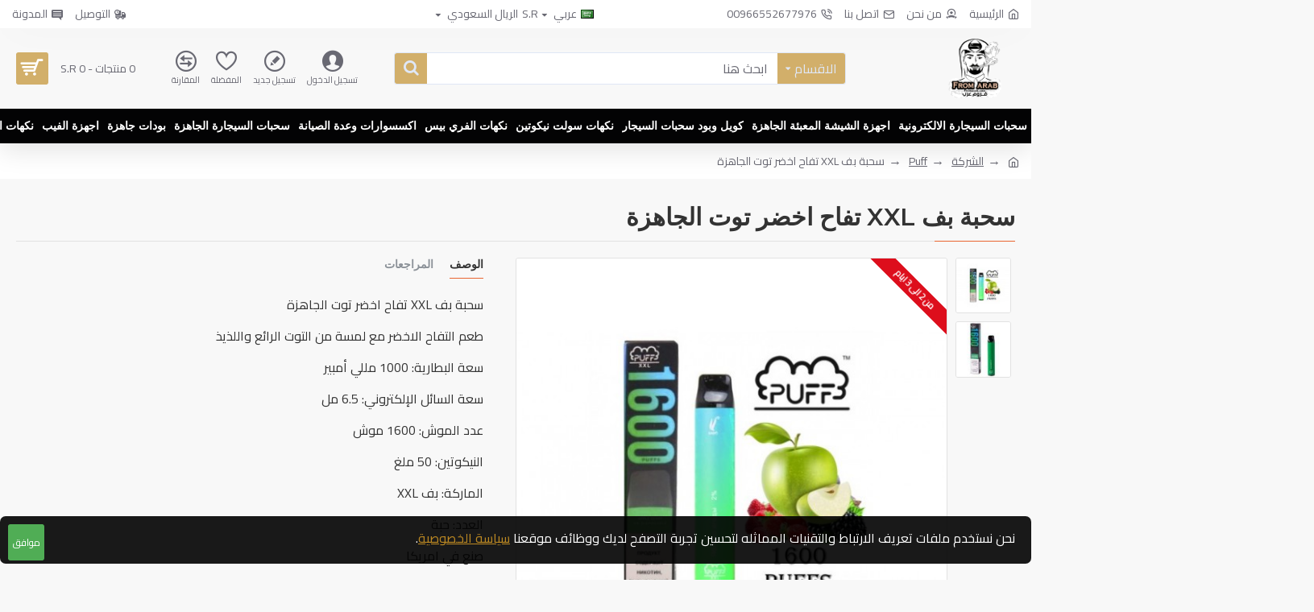

--- FILE ---
content_type: text/html; charset=utf-8
request_url: https://fromarab.com/index.php?route=product/product/review&product_id=800
body_size: 152
content:
<p>لا يوجد أي تعليقات لهذا المنتج.</p>


--- FILE ---
content_type: text/css
request_url: https://fromarab.com/catalog/view/theme/journal3/lib/bootstrap-rtl/bootstrap-rtl.min.css?v=14218c54
body_size: 4044
content:
/*******************************************************************************
 *              bootstrap-rtl (version 3.3.4)
 *      Author: Morteza Ansarinia (http://github.com/morteza)
 *  Created on: August 13,2015
 *     Project: bootstrap-rtl
 *   Copyright: Unlicensed Public Domain
 *******************************************************************************/

html{direction:rtl}body{direction:rtl}.flip.text-left{text-align:right}.flip.text-right{text-align:left}.list-unstyled{padding-right:0;padding-left:initial}.list-inline{padding-right:0;padding-left:initial;margin-right:-5px;margin-left:0}dd{margin-right:0;margin-left:initial}@media (min-width:768px){.dl-horizontal dt{float:right;clear:right;text-align:left}.dl-horizontal dd{margin-right:180px;margin-left:0}}blockquote{border-right:5px solid #eee;border-left:0}.blockquote-reverse,blockquote.pull-left{padding-left:15px;padding-right:0;border-left:5px solid #eee;border-right:0;text-align:left}.col-xs-1,.col-sm-1,.col-md-1,.col-lg-1,.col-xs-2,.col-sm-2,.col-md-2,.col-lg-2,.col-xs-3,.col-sm-3,.col-md-3,.col-lg-3,.col-xs-4,.col-sm-4,.col-md-4,.col-lg-4,.col-xs-5,.col-sm-5,.col-md-5,.col-lg-5,.col-xs-6,.col-sm-6,.col-md-6,.col-lg-6,.col-xs-7,.col-sm-7,.col-md-7,.col-lg-7,.col-xs-8,.col-sm-8,.col-md-8,.col-lg-8,.col-xs-9,.col-sm-9,.col-md-9,.col-lg-9,.col-xs-10,.col-sm-10,.col-md-10,.col-lg-10,.col-xs-11,.col-sm-11,.col-md-11,.col-lg-11,.col-xs-12,.col-sm-12,.col-md-12,.col-lg-12{position:relative;min-height:1px;padding-left:15px;padding-right:15px}.col-xs-1,.col-xs-2,.col-xs-3,.col-xs-4,.col-xs-5,.col-xs-6,.col-xs-7,.col-xs-8,.col-xs-9,.col-xs-10,.col-xs-11,.col-xs-12{float:right}.col-xs-12{width:100%}.col-xs-11{width:91.66666667%}.col-xs-10{width:83.33333333%}.col-xs-9{width:75%}.col-xs-8{width:66.66666667%}.col-xs-7{width:58.33333333%}.col-xs-6{width:50%}.col-xs-5{width:41.66666667%}.col-xs-4{width:33.33333333%}.col-xs-3{width:25%}.col-xs-2{width:16.66666667%}.col-xs-1{width:8.33333333%}.col-xs-pull-12{left:100%;right:auto}.col-xs-pull-11{left:91.66666667%;right:auto}.col-xs-pull-10{left:83.33333333%;right:auto}.col-xs-pull-9{left:75%;right:auto}.col-xs-pull-8{left:66.66666667%;right:auto}.col-xs-pull-7{left:58.33333333%;right:auto}.col-xs-pull-6{left:50%;right:auto}.col-xs-pull-5{left:41.66666667%;right:auto}.col-xs-pull-4{left:33.33333333%;right:auto}.col-xs-pull-3{left:25%;right:auto}.col-xs-pull-2{left:16.66666667%;right:auto}.col-xs-pull-1{left:8.33333333%;right:auto}.col-xs-pull-0{left:auto;right:auto}.col-xs-push-12{right:100%;left:0}.col-xs-push-11{right:91.66666667%;left:0}.col-xs-push-10{right:83.33333333%;left:0}.col-xs-push-9{right:75%;left:0}.col-xs-push-8{right:66.66666667%;left:0}.col-xs-push-7{right:58.33333333%;left:0}.col-xs-push-6{right:50%;left:0}.col-xs-push-5{right:41.66666667%;left:0}.col-xs-push-4{right:33.33333333%;left:0}.col-xs-push-3{right:25%;left:0}.col-xs-push-2{right:16.66666667%;left:0}.col-xs-push-1{right:8.33333333%;left:0}.col-xs-push-0{right:auto;left:0}.col-xs-offset-12{margin-right:100%;margin-left:0}.col-xs-offset-11{margin-right:91.66666667%;margin-left:0}.col-xs-offset-10{margin-right:83.33333333%;margin-left:0}.col-xs-offset-9{margin-right:75%;margin-left:0}.col-xs-offset-8{margin-right:66.66666667%;margin-left:0}.col-xs-offset-7{margin-right:58.33333333%;margin-left:0}.col-xs-offset-6{margin-right:50%;margin-left:0}.col-xs-offset-5{margin-right:41.66666667%;margin-left:0}.col-xs-offset-4{margin-right:33.33333333%;margin-left:0}.col-xs-offset-3{margin-right:25%;margin-left:0}.col-xs-offset-2{margin-right:16.66666667%;margin-left:0}.col-xs-offset-1{margin-right:8.33333333%;margin-left:0}.col-xs-offset-0{margin-right:0;margin-left:0}@media (min-width:768px){.col-sm-1,.col-sm-2,.col-sm-3,.col-sm-4,.col-sm-5,.col-sm-6,.col-sm-7,.col-sm-8,.col-sm-9,.col-sm-10,.col-sm-11,.col-sm-12{float:right}.col-sm-12{width:100%}.col-sm-11{width:91.66666667%}.col-sm-10{width:83.33333333%}.col-sm-9{width:75%}.col-sm-8{width:66.66666667%}.col-sm-7{width:58.33333333%}.col-sm-6{width:50%}.col-sm-5{width:41.66666667%}.col-sm-4{width:33.33333333%}.col-sm-3{width:25%}.col-sm-2{width:16.66666667%}.col-sm-1{width:8.33333333%}.col-sm-pull-12{left:100%;right:auto}.col-sm-pull-11{left:91.66666667%;right:auto}.col-sm-pull-10{left:83.33333333%;right:auto}.col-sm-pull-9{left:75%;right:auto}.col-sm-pull-8{left:66.66666667%;right:auto}.col-sm-pull-7{left:58.33333333%;right:auto}.col-sm-pull-6{left:50%;right:auto}.col-sm-pull-5{left:41.66666667%;right:auto}.col-sm-pull-4{left:33.33333333%;right:auto}.col-sm-pull-3{left:25%;right:auto}.col-sm-pull-2{left:16.66666667%;right:auto}.col-sm-pull-1{left:8.33333333%;right:auto}.col-sm-pull-0{left:auto;right:auto}.col-sm-push-12{right:100%;left:0}.col-sm-push-11{right:91.66666667%;left:0}.col-sm-push-10{right:83.33333333%;left:0}.col-sm-push-9{right:75%;left:0}.col-sm-push-8{right:66.66666667%;left:0}.col-sm-push-7{right:58.33333333%;left:0}.col-sm-push-6{right:50%;left:0}.col-sm-push-5{right:41.66666667%;left:0}.col-sm-push-4{right:33.33333333%;left:0}.col-sm-push-3{right:25%;left:0}.col-sm-push-2{right:16.66666667%;left:0}.col-sm-push-1{right:8.33333333%;left:0}.col-sm-push-0{right:auto;left:0}.col-sm-offset-12{margin-right:100%;margin-left:0}.col-sm-offset-11{margin-right:91.66666667%;margin-left:0}.col-sm-offset-10{margin-right:83.33333333%;margin-left:0}.col-sm-offset-9{margin-right:75%;margin-left:0}.col-sm-offset-8{margin-right:66.66666667%;margin-left:0}.col-sm-offset-7{margin-right:58.33333333%;margin-left:0}.col-sm-offset-6{margin-right:50%;margin-left:0}.col-sm-offset-5{margin-right:41.66666667%;margin-left:0}.col-sm-offset-4{margin-right:33.33333333%;margin-left:0}.col-sm-offset-3{margin-right:25%;margin-left:0}.col-sm-offset-2{margin-right:16.66666667%;margin-left:0}.col-sm-offset-1{margin-right:8.33333333%;margin-left:0}.col-sm-offset-0{margin-right:0;margin-left:0}}@media (min-width:992px){.col-md-1,.col-md-2,.col-md-3,.col-md-4,.col-md-5,.col-md-6,.col-md-7,.col-md-8,.col-md-9,.col-md-10,.col-md-11,.col-md-12{float:right}.col-md-12{width:100%}.col-md-11{width:91.66666667%}.col-md-10{width:83.33333333%}.col-md-9{width:75%}.col-md-8{width:66.66666667%}.col-md-7{width:58.33333333%}.col-md-6{width:50%}.col-md-5{width:41.66666667%}.col-md-4{width:33.33333333%}.col-md-3{width:25%}.col-md-2{width:16.66666667%}.col-md-1{width:8.33333333%}.col-md-pull-12{left:100%;right:auto}.col-md-pull-11{left:91.66666667%;right:auto}.col-md-pull-10{left:83.33333333%;right:auto}.col-md-pull-9{left:75%;right:auto}.col-md-pull-8{left:66.66666667%;right:auto}.col-md-pull-7{left:58.33333333%;right:auto}.col-md-pull-6{left:50%;right:auto}.col-md-pull-5{left:41.66666667%;right:auto}.col-md-pull-4{left:33.33333333%;right:auto}.col-md-pull-3{left:25%;right:auto}.col-md-pull-2{left:16.66666667%;right:auto}.col-md-pull-1{left:8.33333333%;right:auto}.col-md-pull-0{left:auto;right:auto}.col-md-push-12{right:100%;left:0}.col-md-push-11{right:91.66666667%;left:0}.col-md-push-10{right:83.33333333%;left:0}.col-md-push-9{right:75%;left:0}.col-md-push-8{right:66.66666667%;left:0}.col-md-push-7{right:58.33333333%;left:0}.col-md-push-6{right:50%;left:0}.col-md-push-5{right:41.66666667%;left:0}.col-md-push-4{right:33.33333333%;left:0}.col-md-push-3{right:25%;left:0}.col-md-push-2{right:16.66666667%;left:0}.col-md-push-1{right:8.33333333%;left:0}.col-md-push-0{right:auto;left:0}.col-md-offset-12{margin-right:100%;margin-left:0}.col-md-offset-11{margin-right:91.66666667%;margin-left:0}.col-md-offset-10{margin-right:83.33333333%;margin-left:0}.col-md-offset-9{margin-right:75%;margin-left:0}.col-md-offset-8{margin-right:66.66666667%;margin-left:0}.col-md-offset-7{margin-right:58.33333333%;margin-left:0}.col-md-offset-6{margin-right:50%;margin-left:0}.col-md-offset-5{margin-right:41.66666667%;margin-left:0}.col-md-offset-4{margin-right:33.33333333%;margin-left:0}.col-md-offset-3{margin-right:25%;margin-left:0}.col-md-offset-2{margin-right:16.66666667%;margin-left:0}.col-md-offset-1{margin-right:8.33333333%;margin-left:0}.col-md-offset-0{margin-right:0;margin-left:0}}@media (min-width:1200px){.col-lg-1,.col-lg-2,.col-lg-3,.col-lg-4,.col-lg-5,.col-lg-6,.col-lg-7,.col-lg-8,.col-lg-9,.col-lg-10,.col-lg-11,.col-lg-12{float:right}.col-lg-12{width:100%}.col-lg-11{width:91.66666667%}.col-lg-10{width:83.33333333%}.col-lg-9{width:75%}.col-lg-8{width:66.66666667%}.col-lg-7{width:58.33333333%}.col-lg-6{width:50%}.col-lg-5{width:41.66666667%}.col-lg-4{width:33.33333333%}.col-lg-3{width:25%}.col-lg-2{width:16.66666667%}.col-lg-1{width:8.33333333%}.col-lg-pull-12{left:100%;right:auto}.col-lg-pull-11{left:91.66666667%;right:auto}.col-lg-pull-10{left:83.33333333%;right:auto}.col-lg-pull-9{left:75%;right:auto}.col-lg-pull-8{left:66.66666667%;right:auto}.col-lg-pull-7{left:58.33333333%;right:auto}.col-lg-pull-6{left:50%;right:auto}.col-lg-pull-5{left:41.66666667%;right:auto}.col-lg-pull-4{left:33.33333333%;right:auto}.col-lg-pull-3{left:25%;right:auto}.col-lg-pull-2{left:16.66666667%;right:auto}.col-lg-pull-1{left:8.33333333%;right:auto}.col-lg-pull-0{left:auto;right:auto}.col-lg-push-12{right:100%;left:0}.col-lg-push-11{right:91.66666667%;left:0}.col-lg-push-10{right:83.33333333%;left:0}.col-lg-push-9{right:75%;left:0}.col-lg-push-8{right:66.66666667%;left:0}.col-lg-push-7{right:58.33333333%;left:0}.col-lg-push-6{right:50%;left:0}.col-lg-push-5{right:41.66666667%;left:0}.col-lg-push-4{right:33.33333333%;left:0}.col-lg-push-3{right:25%;left:0}.col-lg-push-2{right:16.66666667%;left:0}.col-lg-push-1{right:8.33333333%;left:0}.col-lg-push-0{right:auto;left:0}.col-lg-offset-12{margin-right:100%;margin-left:0}.col-lg-offset-11{margin-right:91.66666667%;margin-left:0}.col-lg-offset-10{margin-right:83.33333333%;margin-left:0}.col-lg-offset-9{margin-right:75%;margin-left:0}.col-lg-offset-8{margin-right:66.66666667%;margin-left:0}.col-lg-offset-7{margin-right:58.33333333%;margin-left:0}.col-lg-offset-6{margin-right:50%;margin-left:0}.col-lg-offset-5{margin-right:41.66666667%;margin-left:0}.col-lg-offset-4{margin-right:33.33333333%;margin-left:0}.col-lg-offset-3{margin-right:25%;margin-left:0}.col-lg-offset-2{margin-right:16.66666667%;margin-left:0}.col-lg-offset-1{margin-right:8.33333333%;margin-left:0}.col-lg-offset-0{margin-right:0;margin-left:0}}caption{text-align:right}th{text-align:right}@media screen and (max-width:767px){.table-responsive>.table-bordered{border:0}.table-responsive>.table-bordered>thead>tr>th:first-child,.table-responsive>.table-bordered>tbody>tr>th:first-child,.table-responsive>.table-bordered>tfoot>tr>th:first-child,.table-responsive>.table-bordered>thead>tr>td:first-child,.table-responsive>.table-bordered>tbody>tr>td:first-child,.table-responsive>.table-bordered>tfoot>tr>td:first-child{border-right:0;border-left:initial}.table-responsive>.table-bordered>thead>tr>th:last-child,.table-responsive>.table-bordered>tbody>tr>th:last-child,.table-responsive>.table-bordered>tfoot>tr>th:last-child,.table-responsive>.table-bordered>thead>tr>td:last-child,.table-responsive>.table-bordered>tbody>tr>td:last-child,.table-responsive>.table-bordered>tfoot>tr>td:last-child{border-left:0;border-right:initial}}.radio label,.checkbox label{padding-right:20px;padding-left:initial}.radio input[type=radio],.radio-inline input[type=radio],.checkbox input[type=checkbox],.checkbox-inline input[type=checkbox]{margin-right:-20px;margin-left:auto}.radio-inline,.checkbox-inline{padding-right:20px;padding-left:0}.radio-inline+.radio-inline,.checkbox-inline+.checkbox-inline{margin-right:10px;margin-left:0}.has-feedback .form-control{padding-left:42.5px;padding-right:12px}.form-control-feedback{left:0;right:auto}@media (min-width:768px){.form-inline label{padding-right:0;padding-left:initial}.form-inline .radio input[type=radio],.form-inline .checkbox input[type=checkbox]{margin-right:0;margin-left:auto}}@media (min-width:768px){.form-horizontal .control-label{text-align:left}}.form-horizontal .has-feedback .form-control-feedback{left:15px;right:auto}.caret{margin-right:2px;margin-left:0}.dropdown-menu{right:0;left:auto;float:left;text-align:right}.dropdown-menu.pull-right{left:0;right:auto;float:right}.dropdown-menu-right{left:auto;right:0}.dropdown-menu-left{left:0;right:auto}@media (min-width:768px){.navbar-right .dropdown-menu{left:auto;right:0}.navbar-right .dropdown-menu-left{left:0;right:auto}}.btn-group>.btn,.btn-group-vertical>.btn{float:right}.btn-group .btn+.btn,.btn-group .btn+.btn-group,.btn-group .btn-group+.btn,.btn-group .btn-group+.btn-group{margin-right:-1px;margin-left:0}.btn-toolbar{margin-right:-5px;margin-left:0}.btn-toolbar .btn-group,.btn-toolbar .input-group{float:right}.btn-toolbar>.btn,.btn-toolbar>.btn-group,.btn-toolbar>.input-group{margin-right:5px;margin-left:0}.btn-group>.btn:first-child{margin-right:0}.btn-group>.btn:first-child:not(:last-child):not(.dropdown-toggle){border-top-right-radius:4px;border-bottom-right-radius:4px;border-bottom-left-radius:0;border-top-left-radius:0}.btn-group>.btn:last-child:not(:first-child),.btn-group>.dropdown-toggle:not(:first-child){border-top-left-radius:4px;border-bottom-left-radius:4px;border-bottom-right-radius:0;border-top-right-radius:0}.btn-group>.btn-group{float:right}.btn-group.btn-group-justified>.btn,.btn-group.btn-group-justified>.btn-group{float:none}.btn-group>.btn-group:not(:first-child):not(:last-child)>.btn{border-radius:0}.btn-group>.btn-group:first-child>.btn:last-child,.btn-group>.btn-group:first-child>.dropdown-toggle{border-top-right-radius:4px;border-bottom-right-radius:4px;border-bottom-left-radius:0;border-top-left-radius:0}.btn-group>.btn-group:last-child>.btn:first-child{border-top-left-radius:4px;border-bottom-left-radius:4px;border-bottom-right-radius:0;border-top-right-radius:0}.btn .caret{margin-right:0}.btn-group-vertical>.btn+.btn,.btn-group-vertical>.btn+.btn-group,.btn-group-vertical>.btn-group+.btn,.btn-group-vertical>.btn-group+.btn-group{margin-top:-1px;margin-right:0}.input-group .form-control{float:right}.input-group .form-control:first-child,.input-group-addon:first-child,.input-group-btn:first-child>.btn,.input-group-btn:first-child>.btn-group>.btn,.input-group-btn:first-child>.dropdown-toggle,.input-group-btn:last-child>.btn:not(:last-child):not(.dropdown-toggle),.input-group-btn:last-child>.btn-group:not(:last-child)>.btn{border-bottom-right-radius:4px;border-top-right-radius:4px;border-bottom-left-radius:0;border-top-left-radius:0}.input-group-addon:first-child{border-left:0;border-right:1px solid}.input-group .form-control:last-child,.input-group-addon:last-child,.input-group-btn:last-child>.btn,.input-group-btn:last-child>.btn-group>.btn,.input-group-btn:last-child>.dropdown-toggle,.input-group-btn:first-child>.btn:not(:first-child),.input-group-btn:first-child>.btn-group:not(:first-child)>.btn{border-bottom-left-radius:4px;border-top-left-radius:4px;border-bottom-right-radius:0;border-top-right-radius:0}.input-group-addon:last-child{border-left-width:1px;border-left-style:solid;border-right:0}.input-group-btn>.btn+.btn{margin-right:-1px;margin-left:auto}.input-group-btn:first-child>.btn,.input-group-btn:first-child>.btn-group{margin-left:-1px;margin-right:auto}.input-group-btn:last-child>.btn,.input-group-btn:last-child>.btn-group{margin-right:-1px;margin-left:auto}.nav{padding-right:0;padding-left:initial}.nav-tabs>li{float:right}.nav-tabs>li>a{margin-left:auto;margin-right:-2px;border-radius:4px 4px 0 0}.nav-pills>li{float:right}.nav-pills>li>a{border-radius:4px}.nav-pills>li+li{margin-right:2px;margin-left:auto}.nav-stacked>li{float:none}.nav-stacked>li+li{margin-right:0;margin-left:auto}.nav-justified>.dropdown .dropdown-menu{right:auto}.nav-tabs-justified>li>a{margin-left:0;margin-right:auto}@media (min-width:768px){.nav-tabs-justified>li>a{border-radius:4px 4px 0 0}}@media (min-width:768px){.navbar-header{float:right}}.navbar-collapse{padding-right:15px;padding-left:15px}.navbar-brand{float:right}@media (min-width:768px){.navbar>.container .navbar-brand,.navbar>.container-fluid .navbar-brand{margin-right:-15px;margin-left:auto}}.navbar-toggle{float:left;margin-left:15px;margin-right:auto}@media (max-width:767px){.navbar-nav .open .dropdown-menu>li>a,.navbar-nav .open .dropdown-menu .dropdown-header{padding:5px 25px 5px 15px}}@media (min-width:768px){.navbar-nav{float:right}.navbar-nav>li{float:right}}@media (min-width:768px){.navbar-left.flip{float:right!important}.navbar-right:last-child{margin-left:-15px;margin-right:auto}.navbar-right.flip{float:left!important;margin-left:-15px;margin-right:auto}.navbar-right .dropdown-menu{left:0;right:auto}}@media (min-width:768px){.navbar-text{float:right}.navbar-text.navbar-right:last-child{margin-left:0;margin-right:auto}}.pagination{padding-right:0}.pagination>li>a,.pagination>li>span{float:right;margin-right:-1px;margin-left:0}.pagination>li:first-child>a,.pagination>li:first-child>span{margin-left:0;border-bottom-right-radius:4px;border-top-right-radius:4px;border-bottom-left-radius:0;border-top-left-radius:0}.pagination>li:last-child>a,.pagination>li:last-child>span{margin-right:-1px;border-bottom-left-radius:4px;border-top-left-radius:4px;border-bottom-right-radius:0;border-top-right-radius:0}.pager{padding-right:0;padding-left:initial}.pager .next>a,.pager .next>span{float:left}.pager .previous>a,.pager .previous>span{float:right}.nav-pills>li>a>.badge{margin-left:0;margin-right:3px}.list-group-item>.badge{float:left}.list-group-item>.badge+.badge{margin-left:5px;margin-right:auto}.alert-dismissable,.alert-dismissible{padding-left:35px;padding-right:15px}.alert-dismissable .close,.alert-dismissible .close{right:auto;left:-21px}.progress-bar{float:right}.media>.pull-left{margin-right:10px}.media>.pull-left.flip{margin-right:0;margin-left:10px}.media>.pull-right{margin-left:10px}.media>.pull-right.flip{margin-left:0;margin-right:10px}.media-right,.media>.pull-right{padding-right:10px;padding-left:initial}.media-left,.media>.pull-left{padding-left:10px;padding-right:initial}.media-list{padding-right:0;padding-left:initial;list-style:none}.list-group{padding-right:0;padding-left:initial}.panel>.table:first-child>thead:first-child>tr:first-child td:first-child,.panel>.table-responsive:first-child>.table:first-child>thead:first-child>tr:first-child td:first-child,.panel>.table:first-child>tbody:first-child>tr:first-child td:first-child,.panel>.table-responsive:first-child>.table:first-child>tbody:first-child>tr:first-child td:first-child,.panel>.table:first-child>thead:first-child>tr:first-child th:first-child,.panel>.table-responsive:first-child>.table:first-child>thead:first-child>tr:first-child th:first-child,.panel>.table:first-child>tbody:first-child>tr:first-child th:first-child,.panel>.table-responsive:first-child>.table:first-child>tbody:first-child>tr:first-child th:first-child{border-top-right-radius:3px;border-top-left-radius:0}.panel>.table:first-child>thead:first-child>tr:first-child td:last-child,.panel>.table-responsive:first-child>.table:first-child>thead:first-child>tr:first-child td:last-child,.panel>.table:first-child>tbody:first-child>tr:first-child td:last-child,.panel>.table-responsive:first-child>.table:first-child>tbody:first-child>tr:first-child td:last-child,.panel>.table:first-child>thead:first-child>tr:first-child th:last-child,.panel>.table-responsive:first-child>.table:first-child>thead:first-child>tr:first-child th:last-child,.panel>.table:first-child>tbody:first-child>tr:first-child th:last-child,.panel>.table-responsive:first-child>.table:first-child>tbody:first-child>tr:first-child th:last-child{border-top-left-radius:3px;border-top-right-radius:0}.panel>.table:last-child>tbody:last-child>tr:last-child td:first-child,.panel>.table-responsive:last-child>.table:last-child>tbody:last-child>tr:last-child td:first-child,.panel>.table:last-child>tfoot:last-child>tr:last-child td:first-child,.panel>.table-responsive:last-child>.table:last-child>tfoot:last-child>tr:last-child td:first-child,.panel>.table:last-child>tbody:last-child>tr:last-child th:first-child,.panel>.table-responsive:last-child>.table:last-child>tbody:last-child>tr:last-child th:first-child,.panel>.table:last-child>tfoot:last-child>tr:last-child th:first-child,.panel>.table-responsive:last-child>.table:last-child>tfoot:last-child>tr:last-child th:first-child{border-bottom-left-radius:3px;border-top-right-radius:0}.panel>.table:last-child>tbody:last-child>tr:last-child td:last-child,.panel>.table-responsive:last-child>.table:last-child>tbody:last-child>tr:last-child td:last-child,.panel>.table:last-child>tfoot:last-child>tr:last-child td:last-child,.panel>.table-responsive:last-child>.table:last-child>tfoot:last-child>tr:last-child td:last-child,.panel>.table:last-child>tbody:last-child>tr:last-child th:last-child,.panel>.table-responsive:last-child>.table:last-child>tbody:last-child>tr:last-child th:last-child,.panel>.table:last-child>tfoot:last-child>tr:last-child th:last-child,.panel>.table-responsive:last-child>.table:last-child>tfoot:last-child>tr:last-child th:last-child{border-bottom-right-radius:3px;border-top-left-radius:0}.panel>.table-bordered>thead>tr>th:first-child,.panel>.table-responsive>.table-bordered>thead>tr>th:first-child,.panel>.table-bordered>tbody>tr>th:first-child,.panel>.table-responsive>.table-bordered>tbody>tr>th:first-child,.panel>.table-bordered>tfoot>tr>th:first-child,.panel>.table-responsive>.table-bordered>tfoot>tr>th:first-child,.panel>.table-bordered>thead>tr>td:first-child,.panel>.table-responsive>.table-bordered>thead>tr>td:first-child,.panel>.table-bordered>tbody>tr>td:first-child,.panel>.table-responsive>.table-bordered>tbody>tr>td:first-child,.panel>.table-bordered>tfoot>tr>td:first-child,.panel>.table-responsive>.table-bordered>tfoot>tr>td:first-child{border-right:0;border-left:none}.panel>.table-bordered>thead>tr>th:last-child,.panel>.table-responsive>.table-bordered>thead>tr>th:last-child,.panel>.table-bordered>tbody>tr>th:last-child,.panel>.table-responsive>.table-bordered>tbody>tr>th:last-child,.panel>.table-bordered>tfoot>tr>th:last-child,.panel>.table-responsive>.table-bordered>tfoot>tr>th:last-child,.panel>.table-bordered>thead>tr>td:last-child,.panel>.table-responsive>.table-bordered>thead>tr>td:last-child,.panel>.table-bordered>tbody>tr>td:last-child,.panel>.table-responsive>.table-bordered>tbody>tr>td:last-child,.panel>.table-bordered>tfoot>tr>td:last-child,.panel>.table-responsive>.table-bordered>tfoot>tr>td:last-child{border-right:none;border-left:0}.embed-responsive .embed-responsive-item,.embed-responsive iframe,.embed-responsive embed,.embed-responsive object{right:0;left:auto}.close{float:left}.modal-footer{text-align:left}.modal-footer.flip{text-align:right}.modal-footer .btn+.btn{margin-left:auto;margin-right:5px}.modal-footer .btn-group .btn+.btn{margin-right:-1px;margin-left:auto}.modal-footer .btn-block+.btn-block{margin-right:0;margin-left:auto}.popover{left:auto;text-align:right}.popover.top>.arrow{right:50%;left:auto;margin-right:-11px;margin-left:auto}.popover.top>.arrow:after{margin-right:-10px;margin-left:auto}.popover.bottom>.arrow{right:50%;left:auto;margin-right:-11px;margin-left:auto}.popover.bottom>.arrow:after{margin-right:-10px;margin-left:auto}.carousel-control{right:0;bottom:0}.carousel-control.left{right:auto;left:0;background-image:-webkit-linear-gradient(left,color-stop(rgba(0,0,0,.5) 0),color-stop(rgba(0,0,0,.0001) 100%));background-image:-o-linear-gradient(left,rgba(0,0,0,.5) 0,rgba(0,0,0,.0001) 100%);background-image:linear-gradient(to right,rgba(0,0,0,.5) 0,rgba(0,0,0,.0001) 100%);background-repeat:repeat-x;filter:progid:DXImageTransform.Microsoft.gradient(startColorstr='#80000000', endColorstr='#00000000', GradientType=1)}.carousel-control.right{left:auto;right:0;background-image:-webkit-linear-gradient(left,color-stop(rgba(0,0,0,.0001) 0),color-stop(rgba(0,0,0,.5) 100%));background-image:-o-linear-gradient(left,rgba(0,0,0,.0001) 0,rgba(0,0,0,.5) 100%);background-image:linear-gradient(to right,rgba(0,0,0,.0001) 0,rgba(0,0,0,.5) 100%);background-repeat:repeat-x;filter:progid:DXImageTransform.Microsoft.gradient(startColorstr='#00000000', endColorstr='#80000000', GradientType=1)}.carousel-control .icon-prev,.carousel-control .glyphicon-chevron-left{left:50%;right:auto;margin-right:-10px}.carousel-control .icon-next,.carousel-control .glyphicon-chevron-right{right:50%;left:auto;margin-left:-10px}.carousel-indicators{right:50%;left:0;margin-right:-30%;margin-left:0;padding-left:0}@media screen and (min-width:768px){.carousel-control .glyphicon-chevron-left,.carousel-control .icon-prev{margin-left:0;margin-right:-15px}.carousel-control .glyphicon-chevron-right,.carousel-control .icon-next{margin-left:0;margin-right:-15px}.carousel-caption{left:20%;right:20%;padding-bottom:30px}}.pull-right.flip{float:left!important}.pull-left.flip{float:right!important}